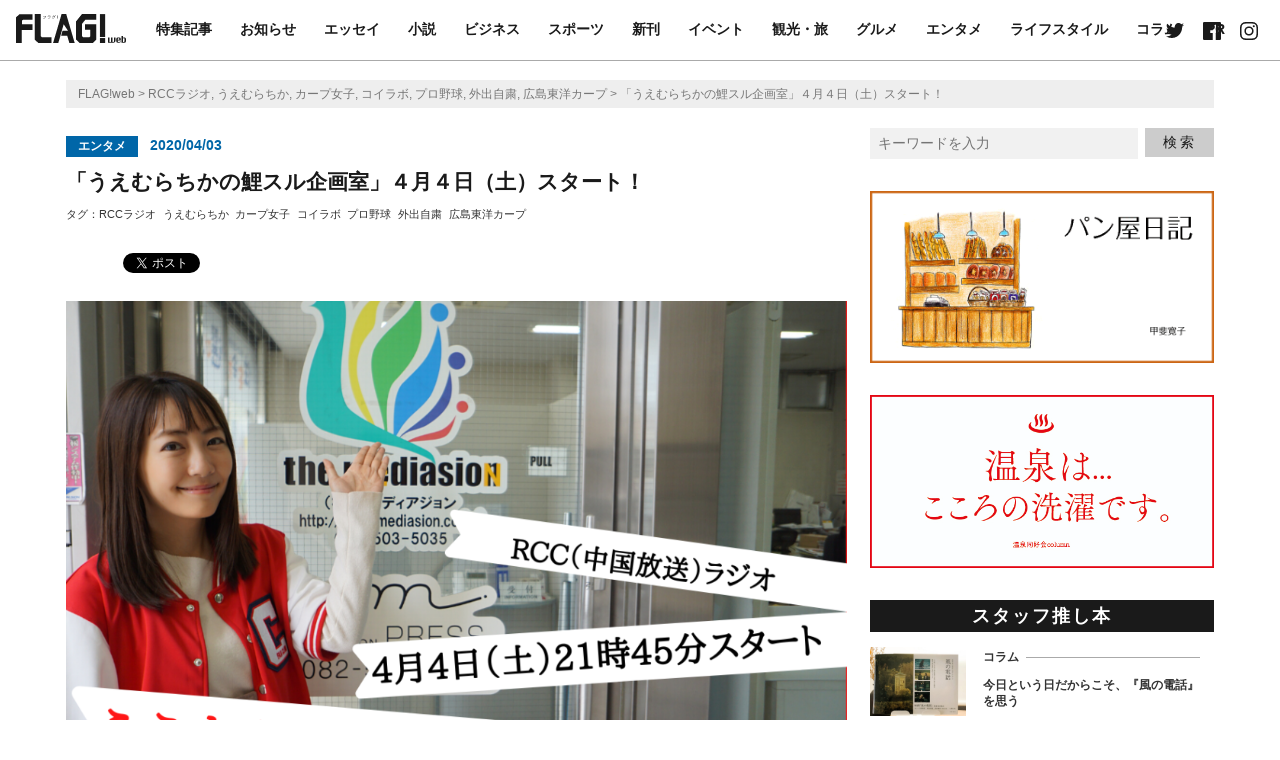

--- FILE ---
content_type: text/html; charset=UTF-8
request_url: https://flag.style/magazine/hiroshima_uemurachika_koirabo_pr/
body_size: 17846
content:
<!DOCTYPE html>
<html lang="ja" itemscope="itemscope" itemtype="http://schema.org/Blog">
<head prefix="og: http://ogp.me/ns# fb: http://ogp.me/ns/fb#">
<meta http-equiv="X-UA-Compatible" content="IE=edge">
<meta charset="utf-8">
<title>「うえむらちかの鯉スル企画室」４月４日（土）スタート！ | FLAG!web -広島の&quot;今&quot;を発信するローカルマガジン-</title>
<meta name="description" content="カープ女子としてマルチに活躍している、うえむらちかさんがラジオ番組をスタートさせます！　番組名は「うえむらちかの鯉スル企画室」（RCCラジオ 4月4日スタート　毎週土曜21時45分～）で、内容はという..." />
<meta name="author" content="FLAG!web -広島の&quot;今&quot;を発信するローカルマガジン-">
<meta name="viewport" content="width=device-width, initial-scale=1">
<meta name="format-detection" content="telephone=no">

<link rel="pingback" href="https://flag.style/wp/xmlrpc.php" />
<link rel="shortcut icon" href="https://flag.style/wp/wp-content/themes/flag_web/images/favicon_tsh.ico">
<link rel="apple-touch-icon" href="https://flag.style/wp/wp-content/themes/flag_web/images/ios_tsh.png" />
<link rel="alternate" type="application/atom+xml" title="Atom" href="https://flag.style/feed/atom/"/>
<link rel="alternate" type="application/rss+xml" title="RSS2.0" href="https://flag.style/feed/"/>
<link rel="canonical" href="https://flag.style/magazine/hiroshima_uemurachika_koirabo_pr/" />


<meta itemprop="name" content="「うえむらちかの鯉スル企画室」４月４日（土）スタート！" />
<meta itemprop="image" content="https://flag.style/wp/wp-content/uploads/2020/04/df2df0bedc2570d236eddf7ef687a0d6-800x600.png" />
<meta property="og:title" content="「うえむらちかの鯉スル企画室」４月４日（土）スタート！" />
<meta property="og:type" content="article" />
<meta property="og:url" content="https://flag.style/magazine/hiroshima_uemurachika_koirabo_pr/" />
<meta property="og:site_name" content="FLAG!web -広島の&quot;今&quot;を発信するローカルマガジン-" />
<meta property="og:image" content="https://flag.style/wp/wp-content/uploads/2020/04/df2df0bedc2570d236eddf7ef687a0d6-800x600.png" />
<meta property="og:locale" content="ja_JP" />
<meta property="og:description" content="カープ女子としてマルチに活躍している、うえむらちかさんがラジオ番組をスタートさせます！　番組名は「うえむらちかの鯉スル企画室」（RCCラジオ 4月4日スタート　毎週土曜21時45分～）で、内容はという..." />
<!-- Twitter Card -->
<meta name="twitter:card"  content="summary_large_image" />
<meta name="twitter:title" content="「うえむらちかの鯉スル企画室」４月４日（土）スタート！" />
<meta name="twitter:image:src" content="https://flag.style/wp/wp-content/uploads/2020/04/df2df0bedc2570d236eddf7ef687a0d6-800x600.png" />
<meta name="twitter:description" content="カープ女子としてマルチに活躍している、うえむらちかさんがラジオ番組をスタートさせます！　番組名は「うえむらちかの鯉スル企画室」（RCCラジオ 4月4日スタート　毎週土曜21時45分～）で、内容はという..." />
<!-- /Twitter Card -->


<!--[if lt IE 9]>
<script src="//cdnjs.cloudflare.com/ajax/libs/html5shiv/3.7.2/html5shiv.min.js"></script>
<script src="//cdnjs.cloudflare.com/ajax/libs/respond.js/1.4.2/respond.min.js"></script>
<![endif]-->

<meta name='robots' content='max-image-preview:large' />
	<style>img:is([sizes="auto" i], [sizes^="auto," i]) { contain-intrinsic-size: 3000px 1500px }</style>
	<link rel='dns-prefetch' href='//ajaxzip3.github.io' />
<link rel='stylesheet' id='wp-block-library-css' href='https://flag.style/wp/wp-includes/css/dist/block-library/style.min.css?ver=6.8.3' type='text/css' media='all' />
<style id='classic-theme-styles-inline-css' type='text/css'>
/*! This file is auto-generated */
.wp-block-button__link{color:#fff;background-color:#32373c;border-radius:9999px;box-shadow:none;text-decoration:none;padding:calc(.667em + 2px) calc(1.333em + 2px);font-size:1.125em}.wp-block-file__button{background:#32373c;color:#fff;text-decoration:none}
</style>
<style id='global-styles-inline-css' type='text/css'>
:root{--wp--preset--aspect-ratio--square: 1;--wp--preset--aspect-ratio--4-3: 4/3;--wp--preset--aspect-ratio--3-4: 3/4;--wp--preset--aspect-ratio--3-2: 3/2;--wp--preset--aspect-ratio--2-3: 2/3;--wp--preset--aspect-ratio--16-9: 16/9;--wp--preset--aspect-ratio--9-16: 9/16;--wp--preset--color--black: #000000;--wp--preset--color--cyan-bluish-gray: #abb8c3;--wp--preset--color--white: #ffffff;--wp--preset--color--pale-pink: #f78da7;--wp--preset--color--vivid-red: #cf2e2e;--wp--preset--color--luminous-vivid-orange: #ff6900;--wp--preset--color--luminous-vivid-amber: #fcb900;--wp--preset--color--light-green-cyan: #7bdcb5;--wp--preset--color--vivid-green-cyan: #00d084;--wp--preset--color--pale-cyan-blue: #8ed1fc;--wp--preset--color--vivid-cyan-blue: #0693e3;--wp--preset--color--vivid-purple: #9b51e0;--wp--preset--gradient--vivid-cyan-blue-to-vivid-purple: linear-gradient(135deg,rgba(6,147,227,1) 0%,rgb(155,81,224) 100%);--wp--preset--gradient--light-green-cyan-to-vivid-green-cyan: linear-gradient(135deg,rgb(122,220,180) 0%,rgb(0,208,130) 100%);--wp--preset--gradient--luminous-vivid-amber-to-luminous-vivid-orange: linear-gradient(135deg,rgba(252,185,0,1) 0%,rgba(255,105,0,1) 100%);--wp--preset--gradient--luminous-vivid-orange-to-vivid-red: linear-gradient(135deg,rgba(255,105,0,1) 0%,rgb(207,46,46) 100%);--wp--preset--gradient--very-light-gray-to-cyan-bluish-gray: linear-gradient(135deg,rgb(238,238,238) 0%,rgb(169,184,195) 100%);--wp--preset--gradient--cool-to-warm-spectrum: linear-gradient(135deg,rgb(74,234,220) 0%,rgb(151,120,209) 20%,rgb(207,42,186) 40%,rgb(238,44,130) 60%,rgb(251,105,98) 80%,rgb(254,248,76) 100%);--wp--preset--gradient--blush-light-purple: linear-gradient(135deg,rgb(255,206,236) 0%,rgb(152,150,240) 100%);--wp--preset--gradient--blush-bordeaux: linear-gradient(135deg,rgb(254,205,165) 0%,rgb(254,45,45) 50%,rgb(107,0,62) 100%);--wp--preset--gradient--luminous-dusk: linear-gradient(135deg,rgb(255,203,112) 0%,rgb(199,81,192) 50%,rgb(65,88,208) 100%);--wp--preset--gradient--pale-ocean: linear-gradient(135deg,rgb(255,245,203) 0%,rgb(182,227,212) 50%,rgb(51,167,181) 100%);--wp--preset--gradient--electric-grass: linear-gradient(135deg,rgb(202,248,128) 0%,rgb(113,206,126) 100%);--wp--preset--gradient--midnight: linear-gradient(135deg,rgb(2,3,129) 0%,rgb(40,116,252) 100%);--wp--preset--font-size--small: 13px;--wp--preset--font-size--medium: 20px;--wp--preset--font-size--large: 36px;--wp--preset--font-size--x-large: 42px;--wp--preset--spacing--20: 0.44rem;--wp--preset--spacing--30: 0.67rem;--wp--preset--spacing--40: 1rem;--wp--preset--spacing--50: 1.5rem;--wp--preset--spacing--60: 2.25rem;--wp--preset--spacing--70: 3.38rem;--wp--preset--spacing--80: 5.06rem;--wp--preset--shadow--natural: 6px 6px 9px rgba(0, 0, 0, 0.2);--wp--preset--shadow--deep: 12px 12px 50px rgba(0, 0, 0, 0.4);--wp--preset--shadow--sharp: 6px 6px 0px rgba(0, 0, 0, 0.2);--wp--preset--shadow--outlined: 6px 6px 0px -3px rgba(255, 255, 255, 1), 6px 6px rgba(0, 0, 0, 1);--wp--preset--shadow--crisp: 6px 6px 0px rgba(0, 0, 0, 1);}:where(.is-layout-flex){gap: 0.5em;}:where(.is-layout-grid){gap: 0.5em;}body .is-layout-flex{display: flex;}.is-layout-flex{flex-wrap: wrap;align-items: center;}.is-layout-flex > :is(*, div){margin: 0;}body .is-layout-grid{display: grid;}.is-layout-grid > :is(*, div){margin: 0;}:where(.wp-block-columns.is-layout-flex){gap: 2em;}:where(.wp-block-columns.is-layout-grid){gap: 2em;}:where(.wp-block-post-template.is-layout-flex){gap: 1.25em;}:where(.wp-block-post-template.is-layout-grid){gap: 1.25em;}.has-black-color{color: var(--wp--preset--color--black) !important;}.has-cyan-bluish-gray-color{color: var(--wp--preset--color--cyan-bluish-gray) !important;}.has-white-color{color: var(--wp--preset--color--white) !important;}.has-pale-pink-color{color: var(--wp--preset--color--pale-pink) !important;}.has-vivid-red-color{color: var(--wp--preset--color--vivid-red) !important;}.has-luminous-vivid-orange-color{color: var(--wp--preset--color--luminous-vivid-orange) !important;}.has-luminous-vivid-amber-color{color: var(--wp--preset--color--luminous-vivid-amber) !important;}.has-light-green-cyan-color{color: var(--wp--preset--color--light-green-cyan) !important;}.has-vivid-green-cyan-color{color: var(--wp--preset--color--vivid-green-cyan) !important;}.has-pale-cyan-blue-color{color: var(--wp--preset--color--pale-cyan-blue) !important;}.has-vivid-cyan-blue-color{color: var(--wp--preset--color--vivid-cyan-blue) !important;}.has-vivid-purple-color{color: var(--wp--preset--color--vivid-purple) !important;}.has-black-background-color{background-color: var(--wp--preset--color--black) !important;}.has-cyan-bluish-gray-background-color{background-color: var(--wp--preset--color--cyan-bluish-gray) !important;}.has-white-background-color{background-color: var(--wp--preset--color--white) !important;}.has-pale-pink-background-color{background-color: var(--wp--preset--color--pale-pink) !important;}.has-vivid-red-background-color{background-color: var(--wp--preset--color--vivid-red) !important;}.has-luminous-vivid-orange-background-color{background-color: var(--wp--preset--color--luminous-vivid-orange) !important;}.has-luminous-vivid-amber-background-color{background-color: var(--wp--preset--color--luminous-vivid-amber) !important;}.has-light-green-cyan-background-color{background-color: var(--wp--preset--color--light-green-cyan) !important;}.has-vivid-green-cyan-background-color{background-color: var(--wp--preset--color--vivid-green-cyan) !important;}.has-pale-cyan-blue-background-color{background-color: var(--wp--preset--color--pale-cyan-blue) !important;}.has-vivid-cyan-blue-background-color{background-color: var(--wp--preset--color--vivid-cyan-blue) !important;}.has-vivid-purple-background-color{background-color: var(--wp--preset--color--vivid-purple) !important;}.has-black-border-color{border-color: var(--wp--preset--color--black) !important;}.has-cyan-bluish-gray-border-color{border-color: var(--wp--preset--color--cyan-bluish-gray) !important;}.has-white-border-color{border-color: var(--wp--preset--color--white) !important;}.has-pale-pink-border-color{border-color: var(--wp--preset--color--pale-pink) !important;}.has-vivid-red-border-color{border-color: var(--wp--preset--color--vivid-red) !important;}.has-luminous-vivid-orange-border-color{border-color: var(--wp--preset--color--luminous-vivid-orange) !important;}.has-luminous-vivid-amber-border-color{border-color: var(--wp--preset--color--luminous-vivid-amber) !important;}.has-light-green-cyan-border-color{border-color: var(--wp--preset--color--light-green-cyan) !important;}.has-vivid-green-cyan-border-color{border-color: var(--wp--preset--color--vivid-green-cyan) !important;}.has-pale-cyan-blue-border-color{border-color: var(--wp--preset--color--pale-cyan-blue) !important;}.has-vivid-cyan-blue-border-color{border-color: var(--wp--preset--color--vivid-cyan-blue) !important;}.has-vivid-purple-border-color{border-color: var(--wp--preset--color--vivid-purple) !important;}.has-vivid-cyan-blue-to-vivid-purple-gradient-background{background: var(--wp--preset--gradient--vivid-cyan-blue-to-vivid-purple) !important;}.has-light-green-cyan-to-vivid-green-cyan-gradient-background{background: var(--wp--preset--gradient--light-green-cyan-to-vivid-green-cyan) !important;}.has-luminous-vivid-amber-to-luminous-vivid-orange-gradient-background{background: var(--wp--preset--gradient--luminous-vivid-amber-to-luminous-vivid-orange) !important;}.has-luminous-vivid-orange-to-vivid-red-gradient-background{background: var(--wp--preset--gradient--luminous-vivid-orange-to-vivid-red) !important;}.has-very-light-gray-to-cyan-bluish-gray-gradient-background{background: var(--wp--preset--gradient--very-light-gray-to-cyan-bluish-gray) !important;}.has-cool-to-warm-spectrum-gradient-background{background: var(--wp--preset--gradient--cool-to-warm-spectrum) !important;}.has-blush-light-purple-gradient-background{background: var(--wp--preset--gradient--blush-light-purple) !important;}.has-blush-bordeaux-gradient-background{background: var(--wp--preset--gradient--blush-bordeaux) !important;}.has-luminous-dusk-gradient-background{background: var(--wp--preset--gradient--luminous-dusk) !important;}.has-pale-ocean-gradient-background{background: var(--wp--preset--gradient--pale-ocean) !important;}.has-electric-grass-gradient-background{background: var(--wp--preset--gradient--electric-grass) !important;}.has-midnight-gradient-background{background: var(--wp--preset--gradient--midnight) !important;}.has-small-font-size{font-size: var(--wp--preset--font-size--small) !important;}.has-medium-font-size{font-size: var(--wp--preset--font-size--medium) !important;}.has-large-font-size{font-size: var(--wp--preset--font-size--large) !important;}.has-x-large-font-size{font-size: var(--wp--preset--font-size--x-large) !important;}
:where(.wp-block-post-template.is-layout-flex){gap: 1.25em;}:where(.wp-block-post-template.is-layout-grid){gap: 1.25em;}
:where(.wp-block-columns.is-layout-flex){gap: 2em;}:where(.wp-block-columns.is-layout-grid){gap: 2em;}
:root :where(.wp-block-pullquote){font-size: 1.5em;line-height: 1.6;}
</style>
<link rel='stylesheet' id='pz-linkcard-css-css' href='//flag.style/wp/wp-content/uploads/pz-linkcard/style/style.css?ver=2.5.6.4.2' type='text/css' media='all' />
<link rel='stylesheet' id='ytsl-textdomain-css' href='https://flag.style/wp/wp-content/plugins/youtube-speedload/style.css?ver=6.8.3' type='text/css' media='all' />
<link rel='stylesheet' id='flag_web-css' href='https://flag.style/wp/wp-content/themes/flag_web/style.css?ver=20201204' type='text/css' media='all' />
<link rel='stylesheet' id='wp-pagenavi-css' href='https://flag.style/wp/wp-content/plugins/wp-pagenavi/pagenavi-css.css?ver=2.70' type='text/css' media='all' />
<script type="text/javascript" src="https://flag.style/wp/wp-includes/js/jquery/jquery.min.js?ver=3.7.1" id="jquery-core-js"></script>
<script type="text/javascript" src="https://flag.style/wp/wp-includes/js/jquery/jquery-migrate.min.js?ver=3.4.1" id="jquery-migrate-js"></script>
<link rel="https://api.w.org/" href="https://flag.style/wp-json/" /><link rel="alternate" title="oEmbed (JSON)" type="application/json+oembed" href="https://flag.style/wp-json/oembed/1.0/embed?url=https%3A%2F%2Fflag.style%2Fmagazine%2Fhiroshima_uemurachika_koirabo_pr%2F" />
<link rel="alternate" title="oEmbed (XML)" type="text/xml+oembed" href="https://flag.style/wp-json/oembed/1.0/embed?url=https%3A%2F%2Fflag.style%2Fmagazine%2Fhiroshima_uemurachika_koirabo_pr%2F&#038;format=xml" />
<style type="text/css">.recentcomments a{display:inline !important;padding:0 !important;margin:0 !important;}</style>
<!-- BEGIN: WP Social Bookmarking Light HEAD --><script>
    (function (d, s, id) {
        var js, fjs = d.getElementsByTagName(s)[0];
        if (d.getElementById(id)) return;
        js = d.createElement(s);
        js.id = id;
        js.src = "//connect.facebook.net/ja_JP/sdk.js#xfbml=1&version=v2.7";
        fjs.parentNode.insertBefore(js, fjs);
    }(document, 'script', 'facebook-jssdk'));
</script>
<style type="text/css">.wp_social_bookmarking_light{
    border: 0 !important;
    padding: 10px 0 20px 0 !important;
    margin: 0 !important;
}
.wp_social_bookmarking_light div{
    float: left !important;
    border: 0 !important;
    padding: 0 !important;
    margin: 0 5px 0px 0 !important;
    min-height: 30px !important;
    line-height: 18px !important;
    text-indent: 0 !important;
}
.wp_social_bookmarking_light img{
    border: 0 !important;
    padding: 0;
    margin: 0;
    vertical-align: top !important;
}
.wp_social_bookmarking_light_clear{
    clear: both !important;
}
#fb-root{
    display: none;
}
.wsbl_facebook_like iframe{
    max-width: none !important;
}
.wsbl_pinterest a{
    border: 0px !important;
}
</style>
<!-- END: WP Social Bookmarking Light HEAD -->
<link rel="icon" href="https://flag.style/wp/wp-content/uploads/2018/05/cropped-logo_flag_web-1-32x32.png" sizes="32x32" />
<link rel="icon" href="https://flag.style/wp/wp-content/uploads/2018/05/cropped-logo_flag_web-1-192x192.png" sizes="192x192" />
<link rel="apple-touch-icon" href="https://flag.style/wp/wp-content/uploads/2018/05/cropped-logo_flag_web-1-180x180.png" />
<meta name="msapplication-TileImage" content="https://flag.style/wp/wp-content/uploads/2018/05/cropped-logo_flag_web-1-270x270.png" />

<link rel="stylesheet" href="https://flag.style/wp/wp-content/themes/flag_web/css/lightbox.css" type="text/css" />
<link rel="stylesheet" href="https://flag.style/wp/wp-content/themes/flag_web/css/fancybox.min.css" type="text/css" />
<link rel="stylesheet" href="https://flag.style/wp/wp-content/themes/flag_web/css/slick.css" type="text/css" />
<link rel="stylesheet" href="https://flag.style/wp/wp-content/themes/flag_web/css/slick-theme.css" type="text/css" />

<script>
  (function(i,s,o,g,r,a,m){i['GoogleAnalyticsObject']=r;i[r]=i[r]||function(){
  (i[r].q=i[r].q||[]).push(arguments)},i[r].l=1*new Date();a=s.createElement(o),
  m=s.getElementsByTagName(o)[0];a.async=1;a.src=g;m.parentNode.insertBefore(a,m)
  })(window,document,'script','https://www.google-analytics.com/analytics.js','ga');

  ga('create', 'UA-107339214-1', 'auto');
  ga('require', 'linkid');
  ga('send', 'pageview');

</script>

<!-- Google Tag Manager -->
<script>(function(w,d,s,l,i){w[l]=w[l]||[];w[l].push({'gtm.start':
new Date().getTime(),event:'gtm.js'});var f=d.getElementsByTagName(s)[0],
j=d.createElement(s),dl=l!='dataLayer'?'&l='+l:'';j.async=true;j.src=
'https://www.googletagmanager.com/gtm.js?id='+i+dl;f.parentNode.insertBefore(j,f);
})(window,document,'script','dataLayer','GTM-TP2L5R3');</script>
<!-- End Google Tag Manager -->

</head>

<body>

<!-- Google Tag Manager (noscript) -->
<noscript><iframe src="https://www.googletagmanager.com/ns.html?id=GTM-TP2L5R3"
height="0" width="0" style="display:none;visibility:hidden"></iframe></noscript>
<!-- End Google Tag Manager (noscript) -->

<div class="container" id="top">

<header>
  <div class="hamburger smp">
    <input class="toggle" name="toggle" id="toggle" type="checkbox"/>
    <label class="toggle-label" for="toggle"><span class="toggle-icon"></span><span class="toggle-text"></span></label>
  </div>
  <div class="header_sp">
    <a href="https://flag.style/">
            <p class="header_sp_copy">本と暮らす。</p>
      <img class="logo_flag_sp" src="https://flag.style/wp/wp-content/themes/flag_web/images/logo_flag_web.svg" alt="FLAG!web" />
    </a>
  </div>
  <nav>
    <ul class="nav fadein">
    <div class="logo_wp">
      <div class="logo">
        <a href="https://flag.style/">
          <svg xmlns="http://www.w3.org/2000/svg" viewBox="0 0 1084.25 281.48">
            <title>FLAG!web</title>
              <path class="header_logo" d="M908.14,227.73h14.61v43.89h7.33a7.34,7.34,0,0,0,7.34-7.27V227.73H952v43.89h7.34a7.34,7.34,0,0,0,7.26-7.27V227.73h14.68V254a25.16,25.16,0,0,1-25,25H937.42v-2.33A21.14,21.14,0,0,1,927,279H908.14Z"/>
              <path class="header_logo" d="M1032.78,257H1003.5v7.34a7.34,7.34,0,0,0,7.34,7.27h7.34q7.26,0,7.26-7.27h7.34q-1.71,14.61-14.6,14.6H1003.5a14.7,14.7,0,0,1-14.61-14.6v-22a14.72,14.72,0,0,1,14.61-14.67h14.68a14.75,14.75,0,0,1,14.6,14.67Zm-29.28-7.34h14.68V242.4a7.34,7.34,0,0,0-14.68,0Z"/>
              <path class="header_logo" d="M1040.36,279V213.12H1055v21.95a9.09,9.09,0,0,1,2.28-5.52,6.88,6.88,0,0,1,5.06-1.82h7.34a14.75,14.75,0,0,1,14.6,14.67v22a14.73,14.73,0,0,1-14.6,14.6Zm14.61-7.33h7.34a7.36,7.36,0,0,0,7.34-7.27v-22a7.34,7.34,0,0,0-14.68,0Z"/>
              <polygon class="header_logo" points="0.13 280.48 57.39 280.48 57.39 154.22 163.2 154.22 163.2 98.82 57.89 98.82 57.89 65.38 68.37 56.4 161.7 56.4 161.7 1.5 33.44 1.5 0 33.44 0 277.99 0 280.48 0.13 280.48"/>
              <polygon class="header_logo" points="254.53 226.08 350.35 226.08 350.35 280.98 219.59 280.98 185.16 249.54 185.16 1 243.55 1 243.55 215.6 254.53 226.08"/>
              <polygon class="header_logo" points="365.82 280.48 417.23 280.48 470.13 99.32 512.55 163.2 458.15 163.2 445.68 210.11 504.57 210.11 526.03 280.98 578.43 280.98 495.09 1 449.17 1 365.82 280.48"/>
              <polygon class="header_logo" points="733.15 216.1 733.15 153.72 681.24 153.72 681.24 99.82 791.54 99.82 791.54 248.04 757.6 280.98 627.34 280.98 592.41 248.54 592.41 71.87 650.8 0 791.54 0 791.54 56.4 683.24 56.4 650.8 95.32 650.8 215.1 662.78 226.08 722.17 226.08 733.15 216.1"/>
              <rect class="header_logo" x="827.47" y="1" width="51.41" height="222.59"/>
              <rect class="header_logo" x="827.47" y="233.34" width="51.41" height="48.14"/>
              <path class="header_logo" d="M292.76,17.72l3.06,2.34a.88.88,0,0,1,.45.72c0,.31-.32.58-1.13.8a39,39,0,0,1-7,14.07c-4.27,5.07-9.35,8.67-17.66,12.48a6,6,0,0,0-2-2.78c8.72-3.86,13.21-6.92,17.34-12a33.15,33.15,0,0,0,6-11.82l-11.63.81c-1.8.14-9.57.54-12.72.86L267,19.79c3.28,0,8.85-.18,13.12-.45L292,18.58Z"/>
              <path class="header_logo" d="M311.54,23.83c1.39.09,3.14.09,4.49.09h20.44l.67-.72,2.74,2.16a.85.85,0,0,1,.45.67c0,.32-.31.59-1.08.81-1.52,4.4-2.11,5.66-3.64,8.09-4.44,6.87-9.29,11.18-17.52,15.4a5.44,5.44,0,0,0-1.88-2.65c7.28-3.68,11.68-7.32,15.54-12.8a31.61,31.61,0,0,0,4.13-8H316c-1.21,0-3.19,0-4.49.09ZM337,18.13c-1.26-.05-3.19-.09-4.49-.09H320c-1.3,0-3.19,0-4.49.09V15c1.3,0,3.19.09,4.49.09h12.49c1.3,0,3.23,0,4.49-.09Z"/>
              <path class="header_logo" d="M380.67,20.06l.71-.81,2.7,2.07c.54.4.63.49.63.76s-.18.49-1.12.94c-2.74,7.86-6.07,13.16-11.5,18.24-2.92,2.74-5.48,4.54-11.19,8a6.77,6.77,0,0,0-2.11-2.56c5.93-3.32,9-5.48,12.26-8.71a35.82,35.82,0,0,0,9.3-15H368.63a46.56,46.56,0,0,1-9.71,10.78,5.43,5.43,0,0,0-2.33-2.07,38.44,38.44,0,0,0,9.7-10.87A30.13,30.13,0,0,0,369.84,13l3,1c.5.18.63.31.63.54s-.18.54-.94.81c-1,2.29-1.44,3.23-2.2,4.67Zm3-5.62a30.07,30.07,0,0,1,5.66,4.49l-1.8,2a26.41,26.41,0,0,0-5.43-4.68Zm3.28-3.91a30.68,30.68,0,0,1,5.71,4.5l-1.85,2a25.62,25.62,0,0,0-5.39-4.67Z"/>
              <path class="header_logo" d="M414,43.46v4.9h-4.9v-4.9ZM413.59,14l-.77,24.44h-2.69L409.59,14Z"/>
          </svg>
        </a>
      </div>
    </div>
            <li><a href="https://flag.style/special//">特集記事</a></li>
      	<li class="cat-item cat-item-1239"><a href="https://flag.style/categories/%e3%81%8a%e7%9f%a5%e3%82%89%e3%81%9b/">お知らせ</a>
</li>
	<li class="cat-item cat-item-1200"><a href="https://flag.style/categories/assay/">エッセイ</a>
</li>
	<li class="cat-item cat-item-1147"><a href="https://flag.style/categories/%e5%b0%8f%e8%aa%ac/">小説</a>
</li>
	<li class="cat-item cat-item-1096"><a href="https://flag.style/categories/%e3%83%93%e3%82%b8%e3%83%8d%e3%82%b9/">ビジネス</a>
</li>
	<li class="cat-item cat-item-1023"><a href="https://flag.style/categories/%e3%82%b9%e3%83%9d%e3%83%bc%e3%83%84/">スポーツ</a>
</li>
	<li class="cat-item cat-item-591"><a href="https://flag.style/categories/%e6%96%b0%e5%88%8a/">新刊</a>
</li>
	<li class="cat-item cat-item-253"><a href="https://flag.style/categories/event/">イベント</a>
</li>
	<li class="cat-item cat-item-45"><a href="https://flag.style/categories/travel/">観光・旅</a>
</li>
	<li class="cat-item cat-item-46"><a href="https://flag.style/categories/gourmet/">グルメ</a>
</li>
	<li class="cat-item cat-item-64"><a href="https://flag.style/categories/entame/">エンタメ</a>
</li>
	<li class="cat-item cat-item-72"><a href="https://flag.style/categories/life/">ライフスタイル</a>
</li>
	<li class="cat-item cat-item-79"><a href="https://flag.style/categories/column/">コラム</a>
</li>
	<li class="cat-item cat-item-50"><a href="https://flag.style/categories/information/">PR</a>
</li>
    </ul>
    <section class="side_search_item smp">
      <form class="side_search" method="get" id="searchform" action="https://flag.style">
        <input type="text" name="s" id="s" placeholder="キーワードを入力" />
        <p class="search_submit"><input type="submit" value="検索" /></p>
      </form>
    </section>
    <ul class="sns_list">
      <!--<li><a target="_blank" href="https://www.youtube.com/"><svg xmlns="http://www.w3.org/2000/svg" viewBox="0 0 40.66 16.97"><g id="design">
        <path id="u" class="header_logo" d="M15.18,13.73H13.63v-.89a2.28,2.28,0,0,1-1.62,1,1,1,0,0,1-1-.63A3.27,3.27,0,0,1,10.87,12V5.53h1.54v6.65c0,.23.13.31.33.31s.56-.26.89-.72V5.53h1.54Z"/>
        <path id="o" class="header_logo" d="M9.74,8.21a3.26,3.26,0,0,0-.49-1.95,2,2,0,0,0-1.7-.79,1.94,1.94,0,0,0-1.7.79,3.25,3.25,0,0,0-.49,2v2.91A3,3,0,0,0,5.82,13a2.15,2.15,0,0,0,1.72.86A2.17,2.17,0,0,0,9.28,13a3.06,3.06,0,0,0,.45-1.88ZM8.2,11.3c.08.81-.17,1.21-.65,1.21s-.73-.4-.65-1.21V8.05c-.08-.81.17-1.19.65-1.19s.73.38.65,1.19Z"/>
        <path id="y" class="header_logo" d="M3.65,9.27v4.46H2V9.27S.35,3.8,0,2.78H1.7L2.84,7.05,4,2.78h1.7Z"/>
        <path class="header_logo" d="M31,6.84a1.14,1.14,0,0,0-.76.37v4.92a1.13,1.13,0,0,0,.77.37c.42,0,.61-.31.61-1.12V7.89C31.65,7.08,31.46,6.84,31,6.84Z"/><path class="header_logo" d="M37.09,7.81c0-.75-.19-1-.68-1s-.7.21-.7,1v.9h1.38Z"/>
        <path class="header_logo" d="M40.42,3.66a5.2,5.2,0,0,0-1-2.39A3.47,3.47,0,0,0,37,.24C33.64,0,28.55,0,28.55,0h0s-5.09,0-8.48.24a3.48,3.48,0,0,0-2.43,1,5.2,5.2,0,0,0-1,2.39,36.3,36.3,0,0,0-.24,3.9V9.39a36.3,36.3,0,0,0,.24,3.9,5.2,5.2,0,0,0,1,2.39,4.12,4.12,0,0,0,2.67,1c1.94.19,8.24.24,8.24.24s5.09,0,8.48-.25a3.48,3.48,0,0,0,2.43-1,5.2,5.2,0,0,0,1-2.39,36.34,36.34,0,0,0,.24-3.9V7.56A36.34,36.34,0,0,0,40.42,3.66ZM21.75,13.73H20.13V4.4h-1.7V2.86h5.11V4.4H21.75Zm5.84,0H26.05v-.89a2.28,2.28,0,0,1-1.62,1,1,1,0,0,1-1-.63A3.26,3.26,0,0,1,23.29,12V5.62h1.54v6.57c0,.23.13.31.33.31s.56-.26.89-.72V5.62h1.54Zm5.6-2.43A6.25,6.25,0,0,1,33,12.92a1.21,1.21,0,0,1-1.21.92,2.09,2.09,0,0,1-1.55-.92v.82H28.81V2.86h1.46V6.4a2.1,2.1,0,0,1,1.55-.92A1.19,1.19,0,0,1,33,6.43a5.69,5.69,0,0,1,.2,1.62Zm3.23,1.2a.63.63,0,0,0,.66-.59c0-.08,0-.43,0-1h1.54v.23a9.22,9.22,0,0,1-.05,1,2.09,2.09,0,0,1-.34.88,2,2,0,0,1-1.78.88A2.1,2.1,0,0,1,34.68,13a3,3,0,0,1-.51-1.87V8.29a3.26,3.26,0,0,1,.49-1.95,2.1,2.1,0,0,1,1.76-.85,2.06,2.06,0,0,1,1.73.85,3.18,3.18,0,0,1,.48,1.91V9.92H35.71v1.46C35.7,12.12,35.92,12.5,36.42,12.5Z"/>
      </g></svg></a></li>-->
      <li><a target="_blank" href="http://twitter.com/FLAG_hiroshima"><svg xmlns="http://www.w3.org/2000/svg" viewBox="0 0 250 203.14"><g id="design">
        <path class="header_logo" d="M78.62,203.14C173,203.14,224.56,125,224.56,57.2c0-2.22,0-4.43-.15-6.63A104.36,104.36,0,0,0,250,24a102.24,102.24,0,0,1-29.46,8.07A51.46,51.46,0,0,0,243.09,3.72a103,103,0,0,1-32.57,12.45A51.34,51.34,0,0,0,123.11,63,145.63,145.63,0,0,1,17.4,9.36,51.33,51.33,0,0,0,33.28,77.83,51,51,0,0,1,10,71.41v.65a51.32,51.32,0,0,0,41.15,50.28,51.2,51.2,0,0,1-23.16.88,51.36,51.36,0,0,0,47.92,35.62,103,103,0,0,1-63.7,22A106,106,0,0,1,0,180.1a145.22,145.22,0,0,0,78.62,23"/>
      </g></svg></a></li>
      <li><a target="_blank" href="https://www.facebook.com/press.flag/"><svg xmlns="http://www.w3.org/2000/svg" viewBox="0 0 15 15"><g id="design">
        <path class="header_logo" d="M14,0H1A1,1,0,0,0,0,1V14a1,1,0,0,0,1,1h7.1V9.21h-2V6.88h2c0-3.5.55-4.7,3.37-4.59l1.33.05v2h-1.2c-1.18,0-1,.7-1,2.54h2.23l-.4,2.33H10.55V15H14a1,1,0,0,0,1-1V1A1,1,0,0,0,14,0Z"/>
      </g></svg></a></li>
      <li><a target="_blank" href="https://www.instagram.com/flagram/"><svg xmlns="http://www.w3.org/2000/svg" viewBox="0 0 15 15"><g id="design">
        <path class="header_logo" d="M10.45,0H4.55A4.55,4.55,0,0,0,0,4.55v5.91A4.55,4.55,0,0,0,4.55,15h5.91A4.55,4.55,0,0,0,15,10.45V4.55A4.55,4.55,0,0,0,10.45,0Zm3.2,10.45a3.2,3.2,0,0,1-3.2,3.2H4.55a3.2,3.2,0,0,1-3.2-3.2V4.55a3.2,3.2,0,0,1,3.2-3.2h5.91a3.2,3.2,0,0,1,3.2,3.2Z"/>
        <path class="header_logo" d="M7.5,3.64A3.86,3.86,0,1,0,11.36,7.5,3.87,3.87,0,0,0,7.5,3.64ZM7.5,10A2.52,2.52,0,1,1,10,7.5,2.52,2.52,0,0,1,7.5,10Z"/><circle class="header_logo" cx="11.49" cy="3.51" r="0.86"/>
      </g></svg></a></li>
    </ul>
  </nav>
</header>

<main class="contents" id="contents">

<aside class="breadcrumbs">
  <!-- Breadcrumb NavXT 7.4.1 -->
<span property="itemListElement" typeof="ListItem"><a property="item" typeof="WebPage" title="FLAG!web -広島の&quot;今&quot;を発信するローカルマガジン-へ移動" href="https://flag.style" class="home"><span property="name">FLAG!web</span></a><meta property="position" content="1"></span> &gt; <span property="itemListElement" typeof="ListItem"><a property="item" typeof="WebPage" title="Go to the RCCラジオ ジャンル archives." href="https://flag.style/genre/rcc%e3%83%a9%e3%82%b8%e3%82%aa/" class="genre"><span property="name">RCCラジオ</span></a><meta property="position" content="2"></span>, <span property="itemListElement" typeof="ListItem"><a property="item" typeof="WebPage" title="Go to the うえむらちか ジャンル archives." href="https://flag.style/genre/%e3%81%86%e3%81%88%e3%82%80%e3%82%89%e3%81%a1%e3%81%8b/" class="genre"><span property="name">うえむらちか</span></a><meta property="position" content="2"></span>, <span property="itemListElement" typeof="ListItem"><a property="item" typeof="WebPage" title="Go to the カープ女子 ジャンル archives." href="https://flag.style/genre/%e3%82%ab%e3%83%bc%e3%83%97%e5%a5%b3%e5%ad%90/" class="genre"><span property="name">カープ女子</span></a><meta property="position" content="2"></span>, <span property="itemListElement" typeof="ListItem"><a property="item" typeof="WebPage" title="Go to the コイラボ ジャンル archives." href="https://flag.style/genre/%e3%82%b3%e3%82%a4%e3%83%a9%e3%83%9c/" class="genre"><span property="name">コイラボ</span></a><meta property="position" content="2"></span>, <span property="itemListElement" typeof="ListItem"><a property="item" typeof="WebPage" title="Go to the プロ野球 ジャンル archives." href="https://flag.style/genre/%e3%83%97%e3%83%ad%e9%87%8e%e7%90%83/" class="genre"><span property="name">プロ野球</span></a><meta property="position" content="2"></span>, <span property="itemListElement" typeof="ListItem"><a property="item" typeof="WebPage" title="Go to the 外出自粛 ジャンル archives." href="https://flag.style/genre/%e5%a4%96%e5%87%ba%e8%87%aa%e7%b2%9b/" class="genre"><span property="name">外出自粛</span></a><meta property="position" content="2"></span>, <span property="itemListElement" typeof="ListItem"><a property="item" typeof="WebPage" title="Go to the 広島東洋カープ ジャンル archives." href="https://flag.style/genre/%e5%ba%83%e5%b3%b6%e6%9d%b1%e6%b4%8b%e3%82%ab%e3%83%bc%e3%83%97/" class="genre"><span property="name">広島東洋カープ</span></a><meta property="position" content="2"></span> &gt; <span property="itemListElement" typeof="ListItem"><span property="name">「うえむらちかの鯉スル企画室」４月４日（土）スタート！</span><meta property="position" content="3"></span></aside>

<article class="blog">

  <section class="blog_body entry_body">
          <div class="h_blog">
        <div class="h_blog_cat">
                                                              <span class="cat c_entame">エンタメ</span>
                              <span class="date c_entame">2020/04/03</span>
                              </div>
        <h1 class="h_blog_title">「うえむらちかの鯉スル企画室」４月４日（土）スタート！</h1>
        <div class="h_blog_tag">
          <span>タグ：</span>
                                              <ul>
                                  <li>RCCラジオ</li>
                                  <li>うえむらちか</li>
                                  <li>カープ女子</li>
                                  <li>コイラボ</li>
                                  <li>プロ野球</li>
                                  <li>外出自粛</li>
                                  <li>広島東洋カープ</li>
                              </ul>
                              </div>
      </div>
      <div class='wp_social_bookmarking_light'>        <div class="wsbl_hatena_button"><a href="//b.hatena.ne.jp/entry/" class="hatena-bookmark-button" data-hatena-bookmark-title="" data-hatena-bookmark-layout="simple-balloon" title="このエントリーをはてなブックマークに追加"> <img src="//b.hatena.ne.jp/images/entry-button/button-only@2x.png" alt="このエントリーをはてなブックマークに追加" width="20" height="20" style="border: none;" /></a><script type="text/javascript" src="//b.hatena.ne.jp/js/bookmark_button.js" charset="utf-8" async="async"></script></div>        <div class="wsbl_facebook_like"><div id="fb-root"></div><fb:like href="" layout="button_count" action="like" width="100" share="true" show_faces="false" ></fb:like></div>        <div class="wsbl_twitter"><a href="https://twitter.com/share" class="twitter-share-button" data-url="" data-text="" data-via="FLAG_hiroshima" data-lang="ja">Tweet</a></div></div>
<br class='wp_social_bookmarking_light_clear' />
      <img width="1024" height="1024" src="https://flag.style/wp/wp-content/uploads/2020/04/df2df0bedc2570d236eddf7ef687a0d6-1024x1024.png" class="attachment-large size-large wp-post-image" alt="" decoding="async" fetchpriority="high" srcset="https://flag.style/wp/wp-content/uploads/2020/04/df2df0bedc2570d236eddf7ef687a0d6-1024x1024.png 1024w, https://flag.style/wp/wp-content/uploads/2020/04/df2df0bedc2570d236eddf7ef687a0d6-300x300.png 300w, https://flag.style/wp/wp-content/uploads/2020/04/df2df0bedc2570d236eddf7ef687a0d6-150x150.png 150w, https://flag.style/wp/wp-content/uploads/2020/04/df2df0bedc2570d236eddf7ef687a0d6-768x768.png 768w, https://flag.style/wp/wp-content/uploads/2020/04/df2df0bedc2570d236eddf7ef687a0d6-e1585882295982.png 800w" sizes="(max-width: 1024px) 100vw, 1024px" />      <div class="magazine_body">
			<p>カープ女子としてマルチに活躍している、うえむらちかさんがラジオ番組をスタートさせます！　番組名は「うえむらちかの鯉スル企画室」（RCCラジオ 4月4日スタート　毎週土曜21時45分～）で、内容はというと、リスナーさんから企画やグッズ案を応募し、その実現に向けて、うえむらさんが奮闘するといった内容です！　ざっくり！（笑）。詳しくは、ご本人に直接聞きましたぞ！</p>
<h2>広島を元気にしたい！</h2>
<p>うえむらさん（以下、<span style="color: #ff0000;">う</span>）「こんにちは！　うえむらちかです！」</p>
<p>編集（以下、編）「ご無沙汰しております！　うえむらさんには、たくさんご協力いただいてまして、いつもありがとうございます！　特にグルメ書籍<a href="https://www.amazon.co.jp/%E3%81%86%E3%81%88%E3%82%80%E3%82%89%E3%81%A1%E3%81%8B%E3%81%AE%E3%82%AB%E3%83%BC%E3%83%97%E3%81%94%E3%81%AF%E3%82%93%E3%80%82-%E3%81%86%E3%81%88%E3%82%80%E3%82%89%E3%81%A1%E3%81%8B/dp/4862505031">「うえむらちかのカープごはん。」</a>は、大変お世話になりました！」</p>
<p><span style="color: #ff0000;">う</span>「こちらこそ、ありがとうございました！」</p>
<p>編「カープごはんも宣伝しておきます！」</p>
<p><span style="color: #ff0000;">う「</span>ありがとございます！（笑）」</p>
<p>編「そんなこんなで、この度、ラジオ番組を持たれるようで」</p>
<p><span style="color: #ff0000;">う</span>「はい！　私が室長になって、”番組をお聞きするリスナーさんの声をもとに、広島を応援する！”という熱い気持ちを持ちながら、広島にまつわるさまざまなグッズや企画を形にできたらと思っています」</p>
<p>編「リスナーさんが考案したグッズ、企画をうえむらさんが選んで、それを実現するために企業へお声がけしたり、開発意図を持ち込んでみたり……四苦八苦する番組ですね！」</p>
<p><span style="color: #ff0000;">う</span>「一生懸命に動きます！」</p>
<p>編「RCCラジオで番組を持つことへの率直な感想はありますか？」</p>
<p><span style="color: #ff0000;">う</span>「私は広島育ちで、RCCラジオさんは幼いころからすごく身近な存在です。そんなRCCラジオさんで番組を持てるなんて夢のようです！」</p>
<p>編「広島はラジオ局が2局ですから、なおさら県民のみなさんに寄り添った番組が多いですよね」</p>
<p><span style="color: #ff0000;">う</span>「それこそラジオでカープ中継といえばRCCラジオさんですし、私がカープを好きになったのもラジオの影響は大きいです。今でも、たくさんの元気をもらっています！」</p>
<p>編「今はコロナウィルスの影響で、世界中がネガティブで元気がないですね」</p>
<p><span style="color: #ff0000;">う</span>「そうですね。不要不急の外出を自粛することが求められています。だから、家で過ごす方が多いと思います。家で過ごすときに、情報や娯楽を楽しむ方法の一つのツールとしてラジオがあるので、みなさんをこの番組で元気にしていきたいという気持ちもあります！」</p>
<h3>番組に期待したいこと</h3>
<p>編「すでにブログでグッズや企画のリクエストを受け付けていますけど、どんなメールが届いてますか？」</p>
<p><span style="color: #ff0000;">う</span>「たくさんの方々からメールをいただいてます。本当にありがとうございます！　いろいろな案をいただいてますが、例えば、カープキャップ専用のキャップハンガーとか、ラジオ放送のタイムラグをなくすチューナーといった本格的なものまで、幅広いです！」</p>
<p>編「カープ関連がやっぱり多いですね！　うえむらさん自身は、作りたいグッズとかありますか？」</p>
<p><span style="color: #ff0000;">う</span>「カープの号外新聞を保存できるファイルがあったらいいなと思っています！　折りたたまずにきれいに保存しておきたいなって」</p>
<p>編「さすがはカープ女子！　広島の方々にとって、カープは日常の出来事の一つですもんね。最後にひとこと、どうぞ！」</p>
<p><span style="color: #ff0000;">う</span>「実際、そうした案が多いです。むちゃくちゃいいアイデアをが送られてくるんですけど、私が決めなきゃなので、責任重大！（笑）　でも、みなさんのアイデアや企画があっての番組ですので、室長を助けるつもりで（笑）、たくさんのメールお待ちしています！」</p>
<h3></h3>
<h3>こちらからでも、案を受付中！</h3>
<p>下記のメールアドレスに直接お送りできます。<br />
メールアドレス：<a href="mailto:chika@mediasion.co.jp">chika@mediasion.co.jp</a><br />
件名：鯉スル企画室企画案<br />
ラジオネーム・住所・ご連絡先・氏名</p>
<p>上記を本文に必ず記載してお送りください。</p>
<p>&nbsp;</p>
<table style="border-collapse: collapse; width: 61.5616%;">
<tbody>
<tr>
<td style="width: 7.505%;">番組名</td>
<td style="width: 54.0694%;">うえむらちかの鯉スル企画室</td>
</tr>
<tr>
<td style="width: 7.505%;">放送日</td>
<td style="width: 54.0694%;">4月4日スタート　毎週土曜21：45～22：00　※カープ中継時は変動あり</td>
</tr>
<tr>
<td style="width: 7.505%;">内容</td>
<td style="width: 54.0694%;">うえむらちかが室長となって、リスナーから寄せられたグッズ案や企画案を実現するために奮闘する番組。商品化してほしい広島にまつわるグッズ、実現してほしい企画など、リスナーのみなさんの「あったらいな」「できたらいいな」という広島への熱い想いをリスナーのみなさんと、自らが動いて形にしていく。初回放送は番組の企画意図を紹介。4月11日放送では、「カープ計算ドリル」や「広島カープの　勝ちグセ戦略」などを出版プロデュースした桝本誠二さんをゲストに招き、グッズ製作での戦略を学ぶ。</td>
</tr>
</tbody>
</table>
<p>&nbsp;</p>
<p>うえむらちか<br />
■広島県出身。生粋のカープファンで、「カープ女子」の代表的存在。テレビのほか映画や舞台、CMなどマルチに活躍中。広島を題材にした書籍「灯籠」( 早川文庫JA) を出版、舞台化。2017年にはグルメ書籍「うえむらちかのカープごはん。」（ザメディアジョン）を出版。</p>
<p>＜公式ブログ「ちか道」＞<br />
<a href="https://ameblo.jp/chika-uemura/entry-12582596652.html">https://ameblo.jp/chika-uemura/entry-12582596652.html</a></p>
<p>＜公式Twitter「うえむらちか」<br />
<a href="https://twitter.com/uemurachika">https://twitter.com/uemurachika</a></p>
<div dir="auto">＜うえむらちか公式Instagram＞</div>
<div dir="auto">
<div><a href="https://www.instagram.com/uemurachika/" target="_blank" rel="noopener noreferrer" data-saferedirecturl="https://www.google.com/url?q=https://www.instagram.com/uemurachika/&amp;source=gmail&amp;ust=1585967732473000&amp;usg=AFQjCNFXngJEnQdMzHwukpvj3KxG-eqJnQ">https://www.instagram.com/<wbr />uemurachika/</a></div>
</div>
<p>＜グルメ書籍「うえむらちかのカープごはん。」Amazonにて発売中！＞</p>
<p><a href="https://www.amazon.co.jp/%E3%81%86%E3%81%88%E3%82%80%E3%82%89%E3%81%A1%E3%81%8B%E3%81%AE%E3%82%AB%E3%83%BC%E3%83%97%E3%81%94%E3%81%AF%E3%82%93%E3%80%82-%E3%81%86%E3%81%88%E3%82%80%E3%82%89%E3%81%A1%E3%81%8B/dp/4862505031"><img decoding="async" class="alignnone size-full wp-image-4259" src="https://flag.style/wp/wp-content/uploads/2020/04/66c19942ab4ba346fdb64ccc04cde373-e1585882590656.png" alt="" width="300" height="422" /></a><br />
<a href="https://www.amazon.co.jp/%E3%81%86%E3%81%88%E3%82%80%E3%82%89%E3%81%A1%E3%81%8B%E3%81%AE%E3%82%AB%E3%83%BC%E3%83%97%E3%81%94%E3%81%AF%E3%82%93%E3%80%82-%E3%81%86%E3%81%88%E3%82%80%E3%82%89%E3%81%A1%E3%81%8B/dp/4862505031">注文はこちらから。</a></p>
<p>&nbsp;</p>
<p>&nbsp;</p>
      </div>
			      <div class='wp_social_bookmarking_light'>        <div class="wsbl_hatena_button"><a href="//b.hatena.ne.jp/entry/" class="hatena-bookmark-button" data-hatena-bookmark-title="" data-hatena-bookmark-layout="simple-balloon" title="このエントリーをはてなブックマークに追加"> <img src="//b.hatena.ne.jp/images/entry-button/button-only@2x.png" alt="このエントリーをはてなブックマークに追加" width="20" height="20" style="border: none;" /></a><script type="text/javascript" src="//b.hatena.ne.jp/js/bookmark_button.js" charset="utf-8" async="async"></script></div>        <div class="wsbl_facebook_like"><div id="fb-root"></div><fb:like href="" layout="button_count" action="like" width="100" share="true" show_faces="false" ></fb:like></div>        <div class="wsbl_twitter"><a href="https://twitter.com/share" class="twitter-share-button" data-url="" data-text="" data-via="FLAG_hiroshima" data-lang="ja">Tweet</a></div></div>
<br class='wp_social_bookmarking_light_clear' />
      
    
        <section class="editors_info">
      <img src="https://flag.style/wp/wp-content/uploads/2018/01/img_editor_01-1.jpg" alt="堀友良平" />
      <div class="editor_box">
        <h3>堀友良平<span class="editor_special">[株式会社ザメディアジョン　出版編集・FLAG！web編集]</span></h3>
        <p class="editor_desc">東京都出身。学研⇒ザメディアジョン。出版、SNS、冊子などの編集担当。書籍「古民家カフェ＆レストラン広島」などのグルメ観光系や、「川栄李奈、酒都・西条へ」などエンタメ系なども制作。学研BOMB編集部時にグラビアの深さを知りカメラに夢中。</p>
        <a class="button_02" href="https://flag.style/editor/horitomo/">堀友良平の記事一覧</a></p>
      </div>
    </section>
    
    <h2>関連記事</h2>
      <ul class="ranking_list">
                    <li>
          <a href="https://flag.style/magazine/hiroshima_books_10yearsafter_drama_pr/">
            <div class="ranking_image" style="background-image: url(https://flag.style/wp/wp-content/uploads/2025/10/25fce569e9bd308bb63bdc24384801e0-2-800x600.png);">
                          </div>
            <div class="ranking_box">
                        <div class="label_cat"><span class="entame">エンタメ</span>  </div>
              <h3 class="label_ranking">TSSテレビ新広島 開局50周年記念ドラマ放送決定　原作は稲田幸久『10 YEARS AFTER』（ザメディアジョン刊）</h3>
              <p class="read_text">
                被爆80年の広島を舞台に、新しい“記憶の物語”が誕生。
原作は稲田幸久の小説『10 YEARS AFTER』。
広島駅前の喫茶店を舞台に、過去・現在・未来が……              </p>
              <p class="read_date">2025.10.17</p>
            </div>
          </a>
        </li>
                    <li>
          <a href="https://flag.style/magazine/hiroshima_moviebooks_oomutaatsushi_pr/">
            <div class="ranking_image" style="background-image: url(https://flag.style/wp/wp-content/uploads/2025/07/25fce569e9bd308bb63bdc24384801e0-800x600.png);">
                          </div>
            <div class="ranking_box">
                        <div class="label_cat"><span class="%e6%96%b0%e5%88%8a">新刊</span>  <span class="travel">観光・旅</span>  <span class="entame">エンタメ</span>  </div>
              <h3 class="label_ranking">大牟田を歩けば映画の余韻がついてくる　映画『オオムタアツシの青春』公式ガイドブック発売</h3>
              <p class="read_text">
                映画の舞台になった場所を訪れたことはあるだろうか。
「この坂道、あのシーンのやつだ！」とか、「この喫茶店、ほんとにあったんだ」と、画面越しの物語がふいに自分の……              </p>
              <p class="read_date">2025.07.31</p>
            </div>
          </a>
        </li>
                    <li>
          <a href="https://flag.style/magazine/hiroshima_movie_machinohonya_pr01/">
            <div class="ranking_image" style="background-image: url(https://flag.style/wp/wp-content/uploads/2024/12/25fce569e9bd308bb63bdc24384801e0-800x600.png);">
                          </div>
            <div class="ranking_box">
                        <div class="label_cat"><span class="entame">エンタメ</span>  <span class="information">PR</span>  </div>
              <h3 class="label_ranking">【イベントは終了しました】12月21日(土)ドキュメンタリー映画『まちの本屋』上映会＆大小田監督トークイベント開催</h3>
              <p class="read_text">
                12月21日(土)、広島 蔦屋書店ではドキュメンタリー映画『まちの本屋』上映会＆大小田監督トークイベントを開催します。

&nbsp;

舞台は、兵庫県……              </p>
              <p class="read_date">2024.12.19</p>
            </div>
          </a>
        </li>
                    <li>
          <a href="https://flag.style/magazine/ishikawa_movie_lladykaga_books_pr/">
            <div class="ranking_image" style="background-image: url(https://flag.style/wp/wp-content/uploads/2024/01/samune_ladykaga-800x600.jpg);">
                          </div>
            <div class="ranking_box">
                        <div class="label_cat"><span class="%e6%96%b0%e5%88%8a">新刊</span>  <span class="entame">エンタメ</span>  </div>
              <h3 class="label_ranking">【1月22日発売】小芝風花主演！　映画 『レディ加賀』公式ガイドブック</h3>
              <p class="read_text">
                令和6年能登半島地震の被災者の方々へ心よりお見舞い申し上げます。
被害を受けられた皆様の安全と1日でも早く平穏な生活に戻られますことを心よりお祈り申し上げます……              </p>
              <p class="read_date">2024.01.22</p>
            </div>
          </a>
        </li>
      			    </ul>

  </section>

  <aside class="blog_side">
    <div class="side_contents">

  <section class="side_search_item">
    <form class="side_search" method="get" id="searchform" action="https://flag.style">
      <input type="text" name="s" id="s" placeholder="キーワードを入力" />
      <p class="search_submit"><input type="submit" value="検索" /></p>
    </form>
  </section>

  <a class="bnr_side" href="https://flag.style/genre/pan_diary/"><img src="https://flag.style/wp/wp-content/themes/flag_web/images/bnr_pan.png" alt="パン屋日記" /></a>

  <a class="bnr_side" href="https://flag.style/genre/onsen/"><img src="https://flag.style/wp/wp-content/themes/flag_web/images/bnr_onsen.jpg" alt="温泉はこころの洗濯です" /></a>

  <h2>スタッフ推し本</h2>
  <ul class="ranking_list side_list">
                <li>
      <a href="https://flag.style/magazine/hiroshima_books_kazenodenwa_column_01/">
        <div class="ranking_image" style="background-image: url(https://flag.style/wp/wp-content/uploads/2025/03/IMG_6908-1024x768.jpg);"></div>
        <div class="ranking_box">
          <div class="label_cat"><span class="column">コラム</span>  </div>
          <h3 class="label_ranking">今日という日だからこそ、『風の電話』を思う</h3>
          <p>
            今日という日だからこそ、本棚から『風の電話』の公式フォトブックを取り出し……          </p>
        </div>
      </a>
    </li>
            <li>
      <a href="https://flag.style/magazine/%e3%80%8c%e3%83%91%e3%83%b3%e5%b1%8b%e6%97%a5%e8%a8%98%e3%80%8d%e3%81%8c%e6%9b%b8%e7%b1%8d%e3%81%ab%ef%bc%81%e3%80%80%e3%81%8a%e3%82%81%e3%81%a7%e3%81%a8%e3%81%86%e3%81%94%e3%81%96%e3%81%84%e3%81%be/">
        <div class="ranking_image" style="background-image: url(https://flag.style/wp/wp-content/uploads/2022/10/267503033_5182399121851059_7693923868306407996_n.jpg);"></div>
        <div class="ranking_box">
          <div class="label_cat"><span class="column">コラム</span>  </div>
          <h3 class="label_ranking">「パン屋日記」が書籍に！　おめでとうございます！</h3>
          <p>
            
甲斐寛子さん著書『パン屋日記』が届きました。
いぇい！

「本……          </p>
        </div>
      </a>
    </li>
            <li>
      <a href="https://flag.style/magazine/hiroshima_books16_racco/">
        <div class="ranking_image" style="background-image: url(https://flag.style/wp/wp-content/uploads/2021/10/DSC03200-1024x768.jpg);"></div>
        <div class="ranking_box">
          <div class="label_cat"><span class="column">コラム</span>  </div>
          <h3 class="label_ranking">「らっこ文庫」の店主が推す一冊『『ぬいぐるみとしゃべる人はやさしい』【男らしさや女らしさって何だろう？　自分の中のモヤモヤを整理したい人におすすめ】</h3>
          <p>
            『ぬいぐるみとしゃべる人はやさしい』（作：大前粟生／発刊：河出書房新社）……          </p>
        </div>
      </a>
    </li>
            <li>
      <a href="https://flag.style/magazine/hiroshima_books15/">
        <div class="ranking_image" style="background-image: url(https://flag.style/wp/wp-content/uploads/2021/01/0041-1024x683.jpg);"></div>
        <div class="ranking_box">
          <div class="label_cat"><span class="column">コラム</span>  </div>
          <h3 class="label_ranking">尾道にあるワンピース専門店「古着屋 ミミズク」店主の推し本『ミミズクと夜の王』【人生の節目節目で読み返していきたい】</h3>
          <p>
            『ミミズクと夜の王』（作：紅玉いづき／発刊：メディアワークス）

自……          </p>
        </div>
      </a>
    </li>
            <li>
      <a href="https://flag.style/magazine/hiroshima_books14/">
        <div class="ranking_image" style="background-image: url(https://flag.style/wp/wp-content/uploads/2021/01/wDSC02671-1024x683.jpg);"></div>
        <div class="ranking_box">
          <div class="label_cat"><span class="column">コラム</span>  </div>
          <h3 class="label_ranking">横川にあるカフェ「CAFÉIZM(カフェイズム)」店主の推し本『いつか伝えられるなら』【大切な人をもっと大切にしたいと思える】</h3>
          <p>
            『いつか伝えられるなら』（絵：鉄拳　作：つたえたい、心の手紙／発刊：SB……          </p>
        </div>
      </a>
    </li>
      </ul>

  <h2>EDITOR</h2>
  <ul class="side_cat">
              <li>
          <a href="https://flag.style/editor/horitomo/">
            <img src="https://flag.style/wp/wp-content/uploads/2018/01/img_editor_01-1.jpg" alt="堀友良平" />
            堀友良平          </a>
        </li>
              <li>
          <a href="https://flag.style/editor/staff/">
            <img src="https://flag.style/wp/wp-content/uploads/2021/07/bf37c45fae4981d1c56cad4ed29f7d73.jpg" alt="FLAG!スタッフ" />
            FLAG!スタッフ          </a>
        </li>
              <li>
          <a href="https://flag.style/editor/kaihiroko/">
            <img src="https://flag.style/wp/wp-content/uploads/2019/07/15e1df543a18eb3329f4d8f95d955e68-e1562377220698.jpg" alt="甲斐寛子" />
            甲斐寛子          </a>
        </li>
              <li>
          <a href="https://flag.style/editor/takao/">
            <img src="https://flag.style/wp/wp-content/uploads/2018/01/img_editor_02.jpg" alt="高雄翔也" />
            高雄翔也          </a>
        </li>
              <li>
          <a href="https://flag.style/editor/shiba/">
            <img src="https://flag.style/wp/wp-content/uploads/2020/09/59523487_1171831982990439_1091558284646678528_n.jpg" alt="芝紗也加" />
            芝紗也加          </a>
        </li>
              <li>
          <a href="https://flag.style/editor/%e5%a0%80%e8%a1%8c%e4%b8%88%e6%b2%bb/">
            <img src="https://flag.style/wp/wp-content/uploads/2021/01/DSC05401.jpg" alt="堀行丈治" />
            堀行丈治          </a>
        </li>
              <li>
          <a href="https://flag.style/editor/bento/">
            <img src="https://flag.style/wp/wp-content/uploads/2020/10/DSC02010-scaled.jpg" alt="nancy" />
            nancy          </a>
        </li>
              <li>
          <a href="https://flag.style/editor/camera/">
            <img src="https://flag.style/wp/wp-content/uploads/2020/05/634a23e4b86a1eb827813d06a03bce86_54af9995d4115fa303112fcce7e25942-1.jpg" alt="中野一行" />
            中野一行          </a>
        </li>
              <li>
          <a href="https://flag.style/editor/sonoda/">
            <img src="https://flag.style/wp/wp-content/uploads/2020/09/image0-1.jpeg" alt="園田美穂" />
            園田美穂          </a>
        </li>
              <li>
          <a href="https://flag.style/editor/tokuda/">
            <img src="https://flag.style/wp/wp-content/uploads/2018/01/img_editor_07.jpg" alt="徳田亮" />
            徳田亮          </a>
        </li>
              <li>
          <a href="https://flag.style/editor/naoya/">
            <img src="https://flag.style/wp/wp-content/uploads/2020/02/54cfd1a530e7bdc01ca814790b910d3a-scaled-e1581575666905.jpg" alt="ナオヤ" />
            ナオヤ          </a>
        </li>
              <li>
          <a href="https://flag.style/editor/noriko/">
            <img src="https://flag.style/wp/wp-content/uploads/2021/12/89582482_1674964522643565_2975706359468654592_n.jpg" alt="やまもとのりこ" />
            やまもとのりこ          </a>
        </li>
              <li>
          <a href="https://flag.style/editor/yamamoto/">
            <img src="https://flag.style/wp/wp-content/uploads/2020/10/DSC_65552222-scaled.jpg" alt="山本速" />
            山本速          </a>
        </li>
              <li>
          <a href="https://flag.style/editor/miura/">
            <img src="https://flag.style/wp/wp-content/uploads/2020/02/IMG_188901-e1581575950787.jpg" alt="三浦剛" />
            三浦剛          </a>
        </li>
              <li>
          <a href="https://flag.style/editor/oosuga/">
            <img src="https://flag.style/wp/wp-content/uploads/2019/05/DSC01403-e1555480400992.jpg" alt="大須賀あい" />
            大須賀あい          </a>
        </li>
              <li>
          <a href="https://flag.style/editor/yasaka_gourme/">
            <img src="https://flag.style/wp/wp-content/uploads/2023/09/IMG-3631.jpg" alt="ヤサカくん" />
            ヤサカくん          </a>
        </li>
              <li>
          <a href="https://flag.style/editor/monden_seiko/">
            <img src="https://flag.style/wp/wp-content/uploads/2022/10/10271214_253343924851450_8652092160970079147_o-1.jpg" alt="門田聖子" />
            門田聖子          </a>
        </li>
              <li>
          <a href="https://flag.style/editor/shinjoutani/">
            <img src="https://flag.style/wp/wp-content/uploads/2019/05/IMG_9365-e1557481146767.jpg" alt="新庄谷 隆" />
            新庄谷 隆          </a>
        </li>
        </ul>

</div>
  </aside>

</article>

</main><!-- contents -->

<footer>
  <ul>
    <li><a href="https://flag.style/about/">ABOUT US</a></li>
    <li><a href="https://flag.style/contact/">CONTACT</a></li>
    <li><a href="https://flag.style/privacy/">PRIVACY POLICY</a></li>
    <li><a target="_blank" href="https://mediasion-press.co.jp/">COMPANY INFO</a></li>
  </ul>

  <p class="copy">&copy; FLAG!web</p>
</footer>

<a class="go_to_top" href="#top"><img src="https://flag.style/wp/wp-content/themes/flag_web/images/icon_arrow_top.svg" alt="トップに戻る" /></a>

</div><!-- container -->

<script type="speculationrules">
{"prefetch":[{"source":"document","where":{"and":[{"href_matches":"\/*"},{"not":{"href_matches":["\/wp\/wp-*.php","\/wp\/wp-admin\/*","\/wp\/wp-content\/uploads\/*","\/wp\/wp-content\/*","\/wp\/wp-content\/plugins\/*","\/wp\/wp-content\/themes\/flag_web\/*","\/*\\?(.+)"]}},{"not":{"selector_matches":"a[rel~=\"nofollow\"]"}},{"not":{"selector_matches":".no-prefetch, .no-prefetch a"}}]},"eagerness":"conservative"}]}
</script>

<!-- BEGIN: WP Social Bookmarking Light FOOTER -->    <script>!function(d,s,id){var js,fjs=d.getElementsByTagName(s)[0],p=/^http:/.test(d.location)?'http':'https';if(!d.getElementById(id)){js=d.createElement(s);js.id=id;js.src=p+'://platform.twitter.com/widgets.js';fjs.parentNode.insertBefore(js,fjs);}}(document, 'script', 'twitter-wjs');</script><!-- END: WP Social Bookmarking Light FOOTER -->
<script type="text/javascript" src="https://flag.style/wp/wp-content/plugins/youtube-speedload/script.js?ver=6.8.3" id="ytsl-textdomain-js"></script>
<script type="text/javascript" src="https://ajaxzip3.github.io/ajaxzip3.js?ver=6.8.3" id="ajaxzip3-script-js"></script>

<script src="//ajax.googleapis.com/ajax/libs/jquery/2.1.3/jquery.min.js"></script>
<script src="https://flag.style/wp/wp-content/themes/flag_web/js/inview.min.js"></script>
<script src="https://flag.style/wp/wp-content/themes/flag_web/js/lightbox.min.js"></script>
<script src="https://flag.style/wp/wp-content/themes/flag_web/js/fancybox.min.js"></script>
<script src="https://flag.style/wp/wp-content/themes/flag_web/js/slick.min.js"></script>
<script src="https://flag.style/wp/wp-content/themes/flag_web/js/common.js"></script>

<script src="https://flag.style/wp/wp-content/themes/flag_web/js/scrolldepth.min.js"></script>
<script>
jQuery(function() {
  jQuery.scrollDepth();
});
</script>

</body>
</html>

--- FILE ---
content_type: text/css
request_url: https://flag.style/wp/wp-content/uploads/pz-linkcard/style/style.css?ver=2.5.6.4.2
body_size: 1526
content:
@charset "UTF-8";
/* Pz-LinkCard ver.2.5.6.4 CSS #1748300888 */

.linkcard {
	margin-top: 4px !important;
	margin-bottom: 16px !important;
	margin-left: 4px !important;
	margin-right: 16px !important;
}
.linkcard a {
	text-decoration: none;
}
.linkcard img {
	margin: 0 !important; padding: 0; border: none;
}
.linkcard span.external-icon {
	display: none;
}
.linkcard p {
	display: none;
}
.linkcard:hover .lkc-thumbnail img {
}
.lkc-link {
}
.lkc-unlink {
	cursor:	not-allowed;
}
.lkc-external-wrap {
	border: #888888 solid 1px;
	
	background-color: #f8f8f8;
}
.lkc-internal-wrap {
	border: #888888 solid 1px;
	
	background-color: #ddeeff;
}
.lkc-this-wrap {
	border: #888888 solid 1px;
	
	background-color: #bbccdd;
}
.lkc-external-wrap , .lkc-internal-wrap , .lkc-this-wrap {
	position:	relative;
	margin: 0;
	padding: 0;
	max-width: 500px;
}
.lkc-external-wrap::before , .lkc-internal-wrap::before , .lkc-this-wrap::before {
}
.lkc-external-wrap::after , .lkc-internal-wrap::after , .lkc-this-wrap::after {
}
.lkc-external-wrap:hover , .lkc-internal-wrap:hover , .lkc-this-wrap:hover {
}
.lkc-external-wrap:hover::before , .lkc-internal-wrap:hover::before , .lkc-this-wrap:hover::before {
}
.lkc-external-wrap:hover::after , .lkc-internal-wrap:hover::after , .lkc-this-wrap:hover::after {
}
.lkc-card {
	margin-top: 8px;
	margin-bottom: 8px;
	margin-left: 8px;
	margin-right: 8px;
}
.lkc-content {
	word-break: break-all;
	white-space: normal;
	overflow: hidden;
	height: 108px;
	margin: 8px 0 0 0;
}
.lkc-title {
	display: block;
	overflow: hidden;
	word-break: break-all;

	color: #111111;
	font-size: 16px;
	line-height: 24px;
	white-space: wrap; text-overflow: ellipsis; display: -webkit-box !important; -webkit-box-orient: vertical; -webkit-line-clamp: 2;
	font-weight: bold;
	font-style: normal;
	text-decoration: none;
}
.lkc-title:hover {
	text-decoration: underline;
}
.lkc-excerpt {
	padding: 0;
	overflow: hidden;

	color: #333333;
	font-size: 11px;
	line-height: 17px;
	white-space: wrap; text-overflow: ellipsis; display: -webkit-box !important; -webkit-box-orient: vertical; -webkit-line-clamp: 2;
	font-weight: normal;
	font-style: normal;
	text-decoration: none;
}
.lkc-excerpt:hover {
	text-decoration: none;
}
.lkc-url {
	display: block !important;
	margin: 0;
	padding: 0;
	border-radius: 4px;
	text-decoration: none;
	white-space: nowrap;
	overflow: hidden;
	text-overflow: ellipsis;

	color: #4466ff;
	font-size: 10px;
	line-height: 10px;
	font-weight: normal;
	font-style: normal;
	text-decoration: underline;
}
.lkc-url:hover {
	text-decoration: underline;
}
.lkc-url:link {
	text-decoration: none;
}
.lkc-date {
	display: block !important;
	margin: 0;
	padding: 0 4px;
	border-radius: 4px;
	text-decoration: none;
	overflow: hidden;

	color: #444444;
	font-size: 10px;
	line-height: 16px;
	font-weight: normal;
	font-style: normal;
	text-decoration: none;
}
.lkc-date:hover {
	text-decoration: none;
}
.lkc-external-wrap .lkc-heading {
	position: absolute; top: -17px; left: 20px; padding: 0 17px; 
	border: #888888 solid 1px;
	background-color: #f8f8f8;
}
.lkc-internal-wrap .lkc-heading {
	position: absolute; top: -17px; left: 20px; padding: 0 17px; 
	border: #888888 solid 1px;
	background-color: #ddeeff;
}
.lkc-this-wrap .lkc-heading {
	position: absolute; top: -17px; left: 20px; padding: 0 17px; 
	border: #888888 solid 1px;
	background-color: #bbccdd;
}
.lkc-heading {
	display: inline !important;

	color: #444444;
	font-size: 12px;
	line-height: 32px;
	font-weight: normal;
	font-style: normal;
	text-decoration: none;
}
.lkc-heading:hover {
	text-decoration: none;
}
.lkc-external-wrap .lkc-more {
	position: absolute; bottom:  8px; right:  8px; padding: 0 12px; border: #888888 solid 1px; border-radius: 4px;background-color: #f8f8f8; 
}
.lkc-internal-wrap .lkc-more {
	position: absolute; bottom:  8px; right:  8px; padding: 0 12px; border: #888888 solid 1px; border-radius: 4px;background-color: #ddeeff; 
}
.lkc-this-wrap .lkc-more {
	position: absolute; bottom:  8px; right:  8px; padding: 0 12px; border: #888888 solid 1px; border-radius: 4px;background-color: #bbccdd; 
}
.lkc-more {
	display: inline;
	position: absolute;
	padding: 0 24px;

	color: #444444;
	font-size: 12px;
	line-height: 40px;
	font-weight: normal;
	font-style: normal;
	text-decoration: none;
}
.lkc-more:hover {
	text-decoration: none;
}
.lkc-more:active {
}
.lkc-info {
	display: flex !important;
	margin: 0;
	padding: 0;
	align-items: center;

	color: #222222;
	font-size: 12px;
	line-height: 12px;
	font-weight: normal;
	font-style: normal;
	text-decoration: none;
}
.lkc-external-wrap > .lkc-added {
}
.lkc-internal-wrap > .lkc-added {
}
.lkc-this-wrap > .lkc-added {
}
.lkc-added {
	display: inline !important;
	border-radius: 4px;

	color: #222222;
	padding: 4px; background-color: #365cd9;
	font-size: 12px;
	line-height: 12px;
	font-weight: normal;
	font-style: normal;
	text-decoration: none;
}
.lkc-added:hover {
	text-decoration: none;
}
.lkc-info:hover {
	text-decoration: none;
}
.lkc-info * {
	margin: 0 4px 0 0;
	white-space: nowrap;
	overflow: hidden;
}
.lkc-favicon {
	display: inline-flex !important;
	vertical-align: middle !important;
	border: none;

	height: 16px;
	width: 16px;
}
img.lkc-favicon {
	margin: -4px 0 0 0 !important;
	object-fit: cover;
	height: 100%;
	width: 100%;
}
.lkc-domain {
	display: inline-flex !important;
	vertical-align: middle !important;
	text-decoration: none;

	color: #222222;
	font-size: 12px;
	line-height: 12px;
	font-weight: normal;
	font-style: normal;
	text-decoration: none;
}
.lkc-share {
	text-shadow: none;
	white-space: nowrap;
	overflow: hidden;
	
	line-height: 12px;
}
.lkc-share * {
	display: inline;
	margin: 0 !important;
	padding: 0 1px !important;
	font-size: 9px;
	text-decoration: underline !important;
	font-weight: bold !important;
	white-space: nowrap;
}
.lkc-sns-x {
	color: #ffffff !important;
	background-color: #333 !important;
}
.lkc-sns-tw {
	color: #5ea9dd !important;
	background-color: #e0f8fa !important;
}
.lkc-sns-fb {
	color: #ffffff !important;
	background-color: #3864a3 !important;
}
.lkc-sns-hb {
	color: #ff6464 !important;
	background-color: #ffefef !important;
}
.lkc-sns-gp {
	color: #dd4e42 !important;
	background-color: #ffffff !important;
}
.lkc-sns-po {
	color: #eeeeee !important;
	background-color: #ee4055 !important;
}
.lkc-url-info {
	font-weight: normal;
	text-decoration: underline;
	white-space: nowrap;
	overflow: hidden;
	text-overflow: ellipsis;

	color: #4466ff;
	font-size: 10px;
	line-height: 10px;
	font-weight: normal;
	font-style: normal;
	text-decoration: underline;
}
.lkc-url-info:hover {
	text-decoration: underline;
}
.lkc-thumbnail {
	display: flex;

	float: left;
	width: 102px;
	margin: 0 8px 0 0;
}
.lkc-thumbnail-img {
	object-fit: cover;

	width: 100px !important;
	height: 108px !important;
	border-radius: 4px; -webkit-border-radius: 4px; -moz-border-radius: 4px;
}
.lkc-error {
	display: block;
	padding-top: 50px;
	margin-top: -50px;
}
.clear {
	clear: both;
}
blockquote.lkc-quote {
	background-color: transparent;
	background-image: none;
	padding: 0;
	margin: 0;
	border: none;
}
blockquote.lkc-quote::before {
	content: '';
}
blockquote.lkc-quote::after {
	content: '';
}
.lkc-iframe-wrap {
	max-width: 500px;
}
.lkc-iframe {
	padding: 0;
	margin: 0;
	width: 100%;
}

@media screen and ( max-width: 600px )  { .lkc-title { font-size: 14px; line-height: 21px; } .lkc-excerpt { font-size: 10px; } .lkc-thumbnail { width: 90px !important; } img.lkc-thumbnail-img { height: 97px !important; width: 90px !important; } }@media screen and ( max-width: 480px )  { .lkc-title { font-size: 12px; line-height: 19px; } .lkc-excerpt { font-size: 8px; } .lkc-thumbnail { width: 70px !important; } img.lkc-thumbnail-img { height: 75px !important; width: 70px !important; } }@media screen and ( max-width: 320px )  { .lkc-title { font-size: 11px; line-height: 16px; } .lkc-excerpt { font-size: 6px; } .lkc-thumbnail { width: 50px !important; } img.lkc-thumbnail-img { height: 54px !important; width: 50px !important; } }


--- FILE ---
content_type: application/javascript
request_url: https://flag.style/wp/wp-content/themes/flag_web/js/common.js
body_size: 1719
content:
// 住所自動入力
jQuery( function( $ ) {
  jQuery( 'input[name="addr1"]' ).keyup( function( e ) {
    AjaxZip3.zip2addr( 'addr1', '', 'addr2', 'addr2' );
  });
});

// ハンバーガー表示・非表示
$( function() {
  $( '.toggle' ).click( function() {
    $( 'header nav' ).toggleClass( 'showUp' );
  });
});

// ドロップダウン表示・非表示
$( function() {
  $( '.showToggle' ).click( function() {
    $( this ).toggleClass( 'showDown' );
  });
});

// flexbox用空ボックス
$( function() {
  var elem = '';
  for ( var i = -1; 10 > ++i; ) {
    elem += '<li class="empty"></li>';
  }
  $( '.fb' ).append( elem );
});

// スクロール背景変更
$( function() {
  var navScroll = $( 'header nav' );
  offset = navScroll.offset();
  $( window ).scroll( function() {
    if ( 240 < $( this ).scrollTop() ) {
      navScroll.addClass( 'nav_bg' );
    } else {
      navScroll.removeClass( 'nav_bg' );
    }
  });
});

// slick
$( function() {
  $( '.pickup_slider' ).slick({
    infinite: false,
    autoplay: true,
    autoplaySpeed: 5000,
    dots: true,
    slidesToShow: 4,
    slidesToScroll: 4,
    appendArrows: $( '#pickup_arrows' ),
    responsive: [
      {
        breakpoint: 768,
        settings: {
          slidesToShow: 3,
          slidesToScroll: 3
        }
      },
      {
        breakpoint: 480,
        settings: {
          slidesToShow: 2,
          slidesToScroll: 2
        }
      }
    ]
  });
});
$( '.slick-next' ).on( 'click', function() {
  $( '.pickup_slider' ).slick( 'slickNext' );
});
$( '.slick-prev' ).on( 'click', function() {
  $( '.pickup_slider' ).slick( 'slickPrev' );
});

// slick
$( function() {
  $( '.multiple-item' ).slick({
    infinite: true,
    dots: true,
    slidesToShow: 4,
    slidesToScroll: 4,
    responsive: [
      {
        breakpoint: 768,
        settings: {
          slidesToShow: 3,
          slidesToScroll: 3
        }
      },
      {
        breakpoint: 480,
        settings: {
          slidesToShow: 2,
          slidesToScroll: 2
        }
      }
    ]
  });
});

// vegas
//$(function() {
//  $('.index_fv').vegas({
//    overlay: true,
//    transition: [ 'blur' ],
//    transitionDuration: 0,
//    delay: 0,
//    animationDuration: 0,
//    overlay: 'https://lkalcg.com/wp/wp-content/themes/lkalcg/css/overlays/01.png',
//    slides: [
//        { src: 'https://lkalcg.com/wp/wp-content/themes/lkalcg/images/option_01.jpg',
//          video: {
//                src: [
//                    'https://lkalcg.com/wp/wp-content/themes/lkalcg/images/movie.mp4'
//                ],
//                loop: true,
//                mute: true
//            }
//        }
//    ]
//  });
//});

// recruit背景拡大on
$( document ).ready( function() {
  $( '.fv_recruit_image_01' ).addClass( 'on' );
  $( '.fv_recruit_image_02' ).addClass( 'on' );
});

// トップに戻る
$( function() {
  var $topBtn = $( '.go_to_top' );
  $topBtn.hide();
  $( window ).scroll( function() {
    if ( 350 < $( this ).scrollTop() ) {
      $topBtn.fadeIn();
    } else {
      $topBtn.fadeOut();
    }
  });
  $topBtn.click( function() {
    $( 'body,html' ).animate(
      {
        scrollTop: 0
      },
      500
    );
    return false;
  });
});

// 電話番号をスマホでのみタップ可能に
$( function() {
  if ( ! isPhone() ) {
    return;
  }
  $( 'span[data-action=call]' ).each( function() {
    var $ele = $( this );
    $ele.wrap( '<a href="tel:' + $ele.data( 'tel' ) + '"></a>' );
  });
});
function isPhone() {
  return (
    0 < navigator.userAgent.indexOf( 'iPhone' ) ||
    0 < navigator.userAgent.indexOf( 'Android' )
  );
}

// google map
$( '.gmap' ).click( function() {
  $( '.gmap iframe' ).css( 'pointer-events', 'auto' );
});

// フェードイン・フェードインスライド
$( function() {
  $( '.fi' ).on( 'inview', function( event, isInView, visiblePartX, visiblePartY ) {
    if ( isInView ) {
      $( this )
        .stop()
        .addClass( 'fi_add' );
    } else {
      $( this )
        .stop()
        .removeClass( 'fi_add' );
    }
  });
});

$( function() {
  $( '.fis' ).on( 'inview', function( event, isInView, visiblePartX, visiblePartY ) {
    if ( isInView ) {
      $( this )
        .stop()
        .addClass( 'fis_add' );
    } else {
      $( this )
        .stop()
        .removeClass( 'fis_add' );
    }
  });
});

$( function() {
  $( '.fisl' ).on( 'inview', function(
    event,
    isInView,
    visiblePartX,
    visiblePartY
  ) {
    if ( isInView ) {
      $( this )
        .stop()
        .addClass( 'fisl_add' );
    } else {
      $( this )
        .stop()
        .removeClass( 'fisl_add' );
    }
  });
});

$( function() {
  $( '.fisr' ).on( 'inview', function(
    event,
    isInView,
    visiblePartX,
    visiblePartY
  ) {
    if ( isInView ) {
      $( this )
        .stop()
        .addClass( 'fisr_add' );
    } else {
      $( this )
        .stop()
        .removeClass( 'fisr_add' );
    }
  });
});

$( function() {
  $( '.fis_sns' ).on( 'inview', function(
    event,
    isInView,
    visiblePartX,
    visiblePartY
  ) {
    if ( isInView ) {
      $( this )
        .stop()
        .addClass( 'fis_sns_add' );
    } else {
      $( this )
        .stop()
        .removeClass( 'fis_sns_add' );
    }
  });
});

$( function() {
  $( '.fis_nav' ).on( 'inview', function(
    event,
    isInView,
    visiblePartX,
    visiblePartY
  ) {
    if ( isInView ) {
      $( this )
        .stop()
        .addClass( 'fis_nav_add' );
    } else {
      $( this )
        .stop()
        .removeClass( 'fis_nav_add' );
    }
  });
});

// スムーススクロール
$( function() {
  $( 'a[href^=#]' ).click( function() {
    var speed = 700;
    var href = $( this ).attr( 'href' );
    var target = $( '#' == href || '' == href ? 'html' : href );
    var position = target.offset().top - 0;
    $( 'html, body' ).animate({ scrollTop: position }, speed, 'swing' );
    return false;
  });
});

// 外部リンクを別タブで
$( document ).ready( function() {
  $( 'a[href^=\'http\']:not([href*=\'' + location.hostname + '\'])' ).attr(
    'target',
    '_blank'
  );
});
